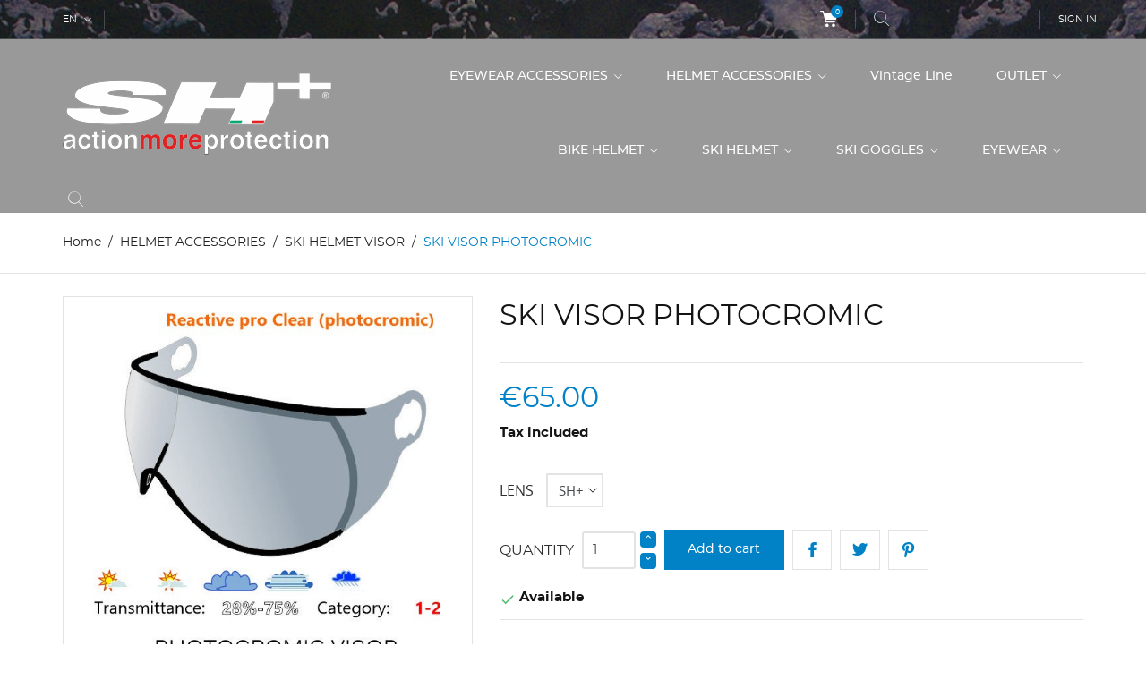

--- FILE ---
content_type: text/html; charset=utf-8
request_url: https://shplus.shop/en/ski-helmet-visor/496-ski-visor-photocromic.html
body_size: 18108
content:
<!doctype html>
<html lang="en">

  <head>
    
      
  <meta charset="utf-8">


  <meta http-equiv="x-ua-compatible" content="ie=edge">



  <link rel="canonical" href="https://shplus.shop/en/ski-helmet-visor/496-ski-visor-photocromic.html">

  <title>SKI VISOR PHOTOCROMIC</title>
  <meta name="description" content="">
  <meta name="keywords" content="">
        <link rel="canonical" href="https://shplus.shop/en/ski-helmet-visor/496-ski-visor-photocromic.html">
    
                  <link rel="alternate" href="https://shplus.shop/en/ski-helmet-visor/496-ski-visor-photocromic.html" hreflang="en-us">
                  <link rel="alternate" href="https://shplus.shop/it/visiere-caschi-sci/496-visiera-per-casco-sci-fotocromatica.html" hreflang="it">
        



  <meta name="viewport" content="width=device-width, initial-scale=1.0, maximum-scale=1.0, user-scalable=0">



  <link rel="icon" type="image/vnd.microsoft.icon" href="https://shplus.shop/img/favicon.ico?1579882630">
  <link rel="shortcut icon" type="image/x-icon" href="https://shplus.shop/img/favicon.ico?1579882630">



    <link rel="stylesheet" href="https://shplus.shop/themes/extremestyle/assets/cache/theme-1c319618.css" type="text/css" media="all">




  

  <script type="text/javascript">
        var prestashop = {"cart":{"products":[],"totals":{"total":{"type":"total","label":"Total","amount":0,"value":"\u20ac0.00"},"total_including_tax":{"type":"total","label":"Total (tax incl.)","amount":0,"value":"\u20ac0.00"},"total_excluding_tax":{"type":"total","label":"Total (tax excl.)","amount":0,"value":"\u20ac0.00"}},"subtotals":{"products":{"type":"products","label":"Subtotal","amount":0,"value":"\u20ac0.00"},"discounts":null,"shipping":{"type":"shipping","label":"Shipping","amount":0,"value":""},"tax":null},"products_count":0,"summary_string":"0 items","vouchers":{"allowed":1,"added":[]},"discounts":[],"minimalPurchase":0,"minimalPurchaseRequired":""},"currency":{"id":1,"name":"Euro","iso_code":"EUR","iso_code_num":"978","sign":"\u20ac"},"customer":{"lastname":null,"firstname":null,"email":null,"birthday":null,"newsletter":null,"newsletter_date_add":null,"optin":null,"website":null,"company":null,"siret":null,"ape":null,"is_logged":false,"gender":{"type":null,"name":null},"addresses":[]},"language":{"name":"English (English)","iso_code":"en","locale":"en-US","language_code":"en-us","is_rtl":"0","date_format_lite":"m\/d\/Y","date_format_full":"m\/d\/Y H:i:s","id":1},"page":{"title":"","canonical":"https:\/\/shplus.shop\/en\/ski-helmet-visor\/496-ski-visor-photocromic.html","meta":{"title":"SKI VISOR PHOTOCROMIC","description":"","keywords":"","robots":"index"},"page_name":"product","body_classes":{"lang-en":true,"lang-rtl":false,"country-IT":true,"currency-EUR":true,"layout-full-width":true,"page-product":true,"tax-display-enabled":true,"product-id-496":true,"product-SKI VISOR PHOTOCROMIC":true,"product-id-category-113":true,"product-id-manufacturer-0":true,"product-id-supplier-0":true,"product-available-for-order":true},"admin_notifications":[]},"shop":{"name":"SH+ by MA.RO Group srl","logo":"https:\/\/shplus.shop\/img\/my-shop-logo-1554103381.jpg","stores_icon":"https:\/\/shplus.shop\/img\/logo_stores.png","favicon":"https:\/\/shplus.shop\/img\/favicon.ico"},"urls":{"base_url":"https:\/\/shplus.shop\/","current_url":"https:\/\/shplus.shop\/en\/ski-helmet-visor\/496-ski-visor-photocromic.html","shop_domain_url":"https:\/\/shplus.shop","img_ps_url":"https:\/\/shplus.shop\/img\/","img_cat_url":"https:\/\/shplus.shop\/img\/c\/","img_lang_url":"https:\/\/shplus.shop\/img\/l\/","img_prod_url":"https:\/\/shplus.shop\/img\/p\/","img_manu_url":"https:\/\/shplus.shop\/img\/m\/","img_sup_url":"https:\/\/shplus.shop\/img\/su\/","img_ship_url":"https:\/\/shplus.shop\/img\/s\/","img_store_url":"https:\/\/shplus.shop\/img\/st\/","img_col_url":"https:\/\/shplus.shop\/img\/co\/","img_url":"https:\/\/shplus.shop\/themes\/extremestyle\/assets\/img\/","css_url":"https:\/\/shplus.shop\/themes\/extremestyle\/assets\/css\/","js_url":"https:\/\/shplus.shop\/themes\/extremestyle\/assets\/js\/","pic_url":"https:\/\/shplus.shop\/upload\/","pages":{"address":"https:\/\/shplus.shop\/en\/address","addresses":"https:\/\/shplus.shop\/en\/addresses","authentication":"https:\/\/shplus.shop\/en\/login","cart":"https:\/\/shplus.shop\/en\/cart","category":"https:\/\/shplus.shop\/en\/index.php?controller=category","cms":"https:\/\/shplus.shop\/en\/index.php?controller=cms","contact":"https:\/\/shplus.shop\/en\/contact-us","discount":"https:\/\/shplus.shop\/en\/discount","guest_tracking":"https:\/\/shplus.shop\/en\/guest-tracking","history":"https:\/\/shplus.shop\/en\/order-history","identity":"https:\/\/shplus.shop\/en\/identity","index":"https:\/\/shplus.shop\/en\/","my_account":"https:\/\/shplus.shop\/en\/my-account","order_confirmation":"https:\/\/shplus.shop\/en\/order-confirmation","order_detail":"https:\/\/shplus.shop\/en\/index.php?controller=order-detail","order_follow":"https:\/\/shplus.shop\/en\/order-follow","order":"https:\/\/shplus.shop\/en\/order","order_return":"https:\/\/shplus.shop\/en\/index.php?controller=order-return","order_slip":"https:\/\/shplus.shop\/en\/credit-slip","pagenotfound":"https:\/\/shplus.shop\/en\/page-not-found","password":"https:\/\/shplus.shop\/en\/password-recovery","pdf_invoice":"https:\/\/shplus.shop\/en\/index.php?controller=pdf-invoice","pdf_order_return":"https:\/\/shplus.shop\/en\/index.php?controller=pdf-order-return","pdf_order_slip":"https:\/\/shplus.shop\/en\/index.php?controller=pdf-order-slip","prices_drop":"https:\/\/shplus.shop\/en\/prices-drop","product":"https:\/\/shplus.shop\/en\/index.php?controller=product","search":"https:\/\/shplus.shop\/en\/search","sitemap":"https:\/\/shplus.shop\/en\/sitemap","stores":"https:\/\/shplus.shop\/en\/stores","supplier":"https:\/\/shplus.shop\/en\/supplier","register":"https:\/\/shplus.shop\/en\/login?create_account=1","order_login":"https:\/\/shplus.shop\/en\/order?login=1"},"alternative_langs":{"en-us":"https:\/\/shplus.shop\/en\/ski-helmet-visor\/496-ski-visor-photocromic.html","it":"https:\/\/shplus.shop\/it\/visiere-caschi-sci\/496-visiera-per-casco-sci-fotocromatica.html"},"theme_assets":"\/themes\/extremestyle\/assets\/","actions":{"logout":"https:\/\/shplus.shop\/en\/?mylogout="},"no_picture_image":{"bySize":{"cart_default":{"url":"https:\/\/shplus.shop\/img\/p\/en-default-cart_default.jpg","width":125,"height":125},"small_default":{"url":"https:\/\/shplus.shop\/img\/p\/en-default-small_default.jpg","width":150,"height":150},"home_default":{"url":"https:\/\/shplus.shop\/img\/p\/en-default-home_default.jpg","width":285,"height":275},"medium_default":{"url":"https:\/\/shplus.shop\/img\/p\/en-default-medium_default.jpg","width":380,"height":272},"large_default":{"url":"https:\/\/shplus.shop\/img\/p\/en-default-large_default.jpg","width":600,"height":600}},"small":{"url":"https:\/\/shplus.shop\/img\/p\/en-default-cart_default.jpg","width":125,"height":125},"medium":{"url":"https:\/\/shplus.shop\/img\/p\/en-default-home_default.jpg","width":285,"height":275},"large":{"url":"https:\/\/shplus.shop\/img\/p\/en-default-large_default.jpg","width":600,"height":600},"legend":""}},"configuration":{"display_taxes_label":true,"display_prices_tax_incl":true,"is_catalog":false,"show_prices":true,"opt_in":{"partner":false},"quantity_discount":{"type":"discount","label":"Unit discount"},"voucher_enabled":1,"return_enabled":0},"field_required":[],"breadcrumb":{"links":[{"title":"Home","url":"https:\/\/shplus.shop\/en\/"},{"title":"HELMET ACCESSORIES","url":"https:\/\/shplus.shop\/en\/73-helmet-accessories"},{"title":"SKI HELMET VISOR","url":"https:\/\/shplus.shop\/en\/113-ski-helmet-visor"},{"title":"SKI VISOR PHOTOCROMIC","url":"https:\/\/shplus.shop\/en\/ski-helmet-visor\/496-ski-visor-photocromic.html"}],"count":4},"link":{"protocol_link":"https:\/\/","protocol_content":"https:\/\/"},"time":1769281647,"static_token":"b1391b9ba2875b7c4184691397e95477","token":"87d0a7598dc6f8e0d6b87a590d3e78ad","debug":false};
        var psemailsubscription_subscription = "https:\/\/shplus.shop\/en\/module\/ps_emailsubscription\/subscription";
        var page_name = "product";
  </script>



  




    
  <meta property="og:type" content="product">
  <meta property="og:url" content="https://shplus.shop/en/ski-helmet-visor/496-ski-visor-photocromic.html">
  <meta property="og:title" content="SKI VISOR PHOTOCROMIC">
  <meta property="og:site_name" content="SH+ by MA.RO Group srl">
  <meta property="og:description" content="">
  <meta property="og:image" content="https://shplus.shop/1290-large_default/ski-visor-photocromic.jpg">
  <meta property="product:pretax_price:amount" content="53.278689">
  <meta property="product:pretax_price:currency" content="EUR">
  <meta property="product:price:amount" content="65">
  <meta property="product:price:currency" content="EUR">
  
  </head>

  <body id="product" class="lang-en country-it currency-eur layout-full-width page-product tax-display-enabled product-id-496 product-ski-visor-photocromic product-id-category-113 product-id-manufacturer-0 product-id-supplier-0 product-available-for-order is-not-index">

    
      
    

    <main id="page" urls_pages_cart="https://shplus.shop/en/cart" static_token="b1391b9ba2875b7c4184691397e95477">
      
              
      <header id="header">
        
          
  <div class="header-banner">
    
  </div>



  <nav class="header-nav">
    <div class="container">
        <div class="row inner-wrapper">
          <div id="_desktop_language_selector">
  <div class="language-selector-wrapper">
        <div class="language-selector dropdown js-dropdown">
      <span class="expand-more hidden-md-down" data-toggle="dropdown">
                         en
      </span>
      <a data-target="#" data-toggle="dropdown" aria-haspopup="true" aria-expanded="false" class="hidden-md-down">
        <i class="font-down-open-big"></i>
      </a>
      <ul class="dropdown-menu hidden-md-down">
                  <li  class="current" >
            <a href="https://shplus.shop/en/ski-helmet-visor/496-ski-visor-photocromic.html" class="dropdown-item">
                            en
              </a>
          </li>
                  <li >
            <a href="https://shplus.shop/it/visiere-caschi-sci/496-visiera-per-casco-sci-fotocromatica.html" class="dropdown-item">
                            it
              </a>
          </li>
              </ul>
      <select class="link hidden-lg-up">
                  <option value="https://shplus.shop/en/ski-helmet-visor/496-ski-visor-photocromic.html"
             selected="selected">
                            en
            </option>
                  <option value="https://shplus.shop/it/visiere-caschi-sci/496-visiera-per-casco-sci-fotocromatica.html"
            >
                            it
            </option>
              </select>
    </div>
  </div>
</div>
<div id="_desktop_cart">
  <div class="blockcart cart-preview inactive" data-refresh-url="//shplus.shop/en/module/ps_shoppingcart/ajax">
    <div class="cart-header">
              <span class="inner-wrapper">
              <i class="font-cart"></i>
                <span class="cart-products-count">0</span>
              </span>
          </div>
    <div class="body cart-hover-content">
        <div class="container">
             <ul>
                          </ul>
             <div class="cart-footer">
                 <div class="cart-subtotals">
                                          <div class="products">
                         <span class="value">€0.00</span>
                         <span class="label">Subtotal</span>
                     </div>
                                          <div class="">
                         <span class="value"></span>
                         <span class="label"></span>
                     </div>
                                          <div class="shipping">
                         <span class="value"></span>
                         <span class="label">Shipping</span>
                     </div>
                                          <div class="">
                         <span class="value"></span>
                         <span class="label"></span>
                     </div>
                                         <div class="cart-total">
                         <span class="value">€0.00</span>
                         <span class="label">Total</span>
                    </div>
                 </div>
                 <div class="cart-wishlist-action">
                                          <a class="btn cart-wishlist-checkout" href="//shplus.shop/en/cart?action=show">Checkout</a>
                 </div>
             </div>
         </div>
     </div>
  </div>
</div>

<!-- Block search module TOP -->
<div id="_desktop_search_bar">
	<div id="search_widget" data-search-controller-url="//shplus.shop/en/search">
		<div class="search-bar hidden-lg-up">
			<form class="search-bar__wrap" method="get" action="//shplus.shop/en/search">
				<input type="hidden" name="controller" value="search">
				<input class="search-bar__text" type="text" name="s" value="" placeholder="Search our catalog..." aria-label="Search">
				<button class="search-bar__btn font-search" type="submit">
				</button>
			</form>
		</div>
		<div class="search-block hidden-md-down">
			<span class="js-search-btn-toggle search-btn-toggle font-search" title="Search..."></span>
			<form class="search-form" method="get" action="//shplus.shop/en/search">
				<span class="search-close js-search-close"></span>
				<div class="search-field container -responsive">
					<input type="hidden" name="controller" value="search">
					<input class="input-text" type="text" name="s" value="" placeholder="Search..." aria-label="Search">
					<button class="search-btn font-search" type="submit">
					</button>
				</div>
			</form>
		</div>
	</div>
</div>
<!-- /Block search module TOP -->
<div id="_desktop_user_info">
    <div class="header_user_info">
      <div class="header_user_info__list">
                  <a
            href="https://shplus.shop/en/my-account"
            title="Log in to your customer account"
            rel="nofollow"
          >
            <span>Sign in</span>
          </a>
                        </div>
  </div>
</div>

          
          <div class="hidden-lg-up mobile">
            <div id="menu-icon">
                <i class="material-icons d-inline">&#xE5D2;</i>
            </div>
            <div class="top-logo" id="_mobile_logo"></div>
            <div id="_mobile_currency_selector"></div>
            <div id="_mobile_language_selector"></div>
            <div id="_mobile_cart"></div>
          </div>
        </div>
    </div>
  </nav>



  <div class="header-top">
    <div class="container">
       <div class="row inner-wrapper hidden-md-down">
          <div id="_desktop_logo" class="col-md-4">
                                <a href="https://shplus.shop/">
                    <img class="logo img-responsive" src="https://shplus.shop/img/my-shop-logo-1554103381.jpg" alt="SH+ by MA.RO Group srl">
                  </a>
                        </div>
        

<div class="main-menu col-md-8 js-top-menu position-static hidden-md-down" id="_desktop_top_menu">
    
          <ul class="top-menu" id="top-menu" data-depth="0">
                    <li class="category" id="category-69">
                          <a
                class="dropdown-item with-ul"
                href="https://shplus.shop/en/69-eyewear-accessories" data-depth="0"
                              >
                EYEWEAR ACCESSORIES
                                                                        <label for="label_sub_menu_97850" class="navbar-toggler hidden-lg-up">
                      <i class="font-down-open-big add"></i>
                      <i class="font-up-open-big remove"></i>
                    </label>
                              </a>
                            <input id="label_sub_menu_97850" class="no-style input-toggler" type="checkbox">
              <div  class="popover sub-menu js-sub-menu submenu" id="top_sub_menu_97850">
                            	<div class="inner-wrapper">
                              
          <ul class="top-menu"  data-depth="1">
                    <li class="category" id="category-70">
                          <a
                class="dropdown-item dropdown-submenu with-ul"
                href="https://shplus.shop/en/70-eyewear-spare-lenses" data-depth="1"
                              >
                EYEWEAR SPARE LENSES
                                                                        <label for="label_sub_menu_76267" class="navbar-toggler hidden-lg-up">
                      <i class="font-down-open-big add"></i>
                      <i class="font-up-open-big remove"></i>
                    </label>
                              </a>
                            <input id="label_sub_menu_76267" class="no-style input-toggler" type="checkbox">
              <div  class="submenu" id="top_sub_menu_76267">
                              
          <ul class="top-menu"  data-depth="2">
                    <li class="category" id="category-91">
                          <a
                class="dropdown-item "
                href="https://shplus.shop/en/91-rg-5200" data-depth="2"
                              >
                RG 5200
                              </a>
                          </li>
                    <li class="category" id="category-93">
                          <a
                class="dropdown-item "
                href="https://shplus.shop/en/93-rg-5200-wx" data-depth="2"
                              >
                RG 5200 WX
                              </a>
                          </li>
                    <li class="category" id="category-78">
                          <a
                class="dropdown-item "
                href="https://shplus.shop/en/78-rg-5100" data-depth="2"
                              >
                RG 5100
                              </a>
                          </li>
                    <li class="category" id="category-76">
                          <a
                class="dropdown-item "
                href="https://shplus.shop/en/76-rg-5000" data-depth="2"
                              >
                RG 5000
                              </a>
                          </li>
                    <li class="category" id="category-77">
                          <a
                class="dropdown-item "
                href="https://shplus.shop/en/77-rg-5000-wx" data-depth="2"
                              >
                RG 5000 WX
                              </a>
                          </li>
                    <li class="category" id="category-189">
                          <a
                class="dropdown-item "
                href="https://shplus.shop/en/189-rg-5400" data-depth="2"
                              >
                RG 5400
                              </a>
                          </li>
                    <li class="category" id="category-79">
                          <a
                class="dropdown-item "
                href="https://shplus.shop/en/79-rg-4800" data-depth="2"
                              >
                RG 4800
                              </a>
                          </li>
                    <li class="category" id="category-81">
                          <a
                class="dropdown-item "
                href="https://shplus.shop/en/81-rg-4750-4720" data-depth="2"
                              >
                RG 4750-4720
                              </a>
                          </li>
                    <li class="category" id="category-188">
                          <a
                class="dropdown-item "
                href="https://shplus.shop/en/188-rg-5900" data-depth="2"
                              >
                RG 5900
                              </a>
                          </li>
                    <li class="category" id="category-173">
                          <a
                class="dropdown-item "
                href="https://shplus.shop/en/173-rg-4032" data-depth="2"
                              >
                RG 4032
                              </a>
                          </li>
                    <li class="category" id="category-182">
                          <a
                class="dropdown-item "
                href="https://shplus.shop/en/182-rg-4701" data-depth="2"
                              >
                RG 4701
                              </a>
                          </li>
                    <li class="category" id="category-190">
                          <a
                class="dropdown-item "
                href="https://shplus.shop/en/190-rg-5500" data-depth="2"
                              >
                RG 5500
                              </a>
                          </li>
              </ul>
    
                                              </div>
                          </li>
                    <li class="category" id="category-71">
                          <a
                class="dropdown-item dropdown-submenu "
                href="https://shplus.shop/en/71-rubber-tips" data-depth="1"
                              >
                RUBBER TIPS
                              </a>
                          </li>
                    <li class="category" id="category-72">
                          <a
                class="dropdown-item dropdown-submenu "
                href="https://shplus.shop/en/72-optical-clip-in" data-depth="1"
                              >
                OPTICAL CLIP IN
                              </a>
                          </li>
                    <li class="category" id="category-181">
                          <a
                class="dropdown-item dropdown-submenu "
                href="https://shplus.shop/en/181-nose-pads" data-depth="1"
                              >
                NOSE PADS
                              </a>
                          </li>
              </ul>
    
                                                </div>
                              </div>
                          </li>
                    <li class="category" id="category-73">
                          <a
                class="dropdown-item with-ul"
                href="https://shplus.shop/en/73-helmet-accessories" data-depth="0"
                              >
                HELMET ACCESSORIES
                                                                        <label for="label_sub_menu_63587" class="navbar-toggler hidden-lg-up">
                      <i class="font-down-open-big add"></i>
                      <i class="font-up-open-big remove"></i>
                    </label>
                              </a>
                            <input id="label_sub_menu_63587" class="no-style input-toggler" type="checkbox">
              <div  class="popover sub-menu js-sub-menu submenu" id="top_sub_menu_63587">
                            	<div class="inner-wrapper">
                              
          <ul class="top-menu"  data-depth="1">
                    <li class="category" id="category-74">
                          <a
                class="dropdown-item dropdown-submenu with-ul"
                href="https://shplus.shop/en/74-paddings" data-depth="1"
                              >
                PADDINGS
                                                                        <label for="label_sub_menu_56963" class="navbar-toggler hidden-lg-up">
                      <i class="font-down-open-big add"></i>
                      <i class="font-up-open-big remove"></i>
                    </label>
                              </a>
                            <input id="label_sub_menu_56963" class="no-style input-toggler" type="checkbox">
              <div  class="submenu" id="top_sub_menu_56963">
                              
          <ul class="top-menu"  data-depth="2">
                    <li class="category" id="category-103">
                          <a
                class="dropdown-item "
                href="https://shplus.shop/en/103-shalimar" data-depth="2"
                              >
                SHALIMAR
                              </a>
                          </li>
                    <li class="category" id="category-102">
                          <a
                class="dropdown-item "
                href="https://shplus.shop/en/102-shabli" data-depth="2"
                              >
                SHABLI
                              </a>
                          </li>
                    <li class="category" id="category-104">
                          <a
                class="dropdown-item "
                href="https://shplus.shop/en/104-shot" data-depth="2"
                              >
                SHOT
                              </a>
                          </li>
                    <li class="category" id="category-152">
                          <a
                class="dropdown-item "
                href="https://shplus.shop/en/152-shirocco" data-depth="2"
                              >
                SHIROCCO
                              </a>
                          </li>
                    <li class="category" id="category-105">
                          <a
                class="dropdown-item "
                href="https://shplus.shop/en/105-triaghon-triaghon-hf" data-depth="2"
                              >
                TRIAGHON - TRIAGHON HF
                              </a>
                          </li>
              </ul>
    
                                              </div>
                          </li>
                    <li class="category" id="category-113">
                          <a
                class="dropdown-item dropdown-submenu "
                href="https://shplus.shop/en/113-ski-helmet-visor" data-depth="1"
                              >
                SKI HELMET VISOR
                              </a>
                          </li>
                    <li class="category" id="category-75">
                          <a
                class="dropdown-item dropdown-submenu "
                href="https://shplus.shop/en/75-cover" data-depth="1"
                              >
                COVER
                              </a>
                          </li>
                    <li class="category" id="category-106">
                          <a
                class="dropdown-item dropdown-submenu with-ul"
                href="https://shplus.shop/en/106-bike-visor" data-depth="1"
                              >
                BIKE VISOR
                                                                        <label for="label_sub_menu_8198" class="navbar-toggler hidden-lg-up">
                      <i class="font-down-open-big add"></i>
                      <i class="font-up-open-big remove"></i>
                    </label>
                              </a>
                            <input id="label_sub_menu_8198" class="no-style input-toggler" type="checkbox">
              <div  class="submenu" id="top_sub_menu_8198">
                              
          <ul class="top-menu"  data-depth="2">
                    <li class="category" id="category-107">
                          <a
                class="dropdown-item "
                href="https://shplus.shop/en/107-triaghon" data-depth="2"
                              >
                TRIAGHON
                              </a>
                          </li>
                    <li class="category" id="category-108">
                          <a
                class="dropdown-item "
                href="https://shplus.shop/en/108-triaghon-hf" data-depth="2"
                              >
                TRIAGHON HF
                              </a>
                          </li>
                    <li class="category" id="category-109">
                          <a
                class="dropdown-item "
                href="https://shplus.shop/en/109-tri-eolus-eolus" data-depth="2"
                              >
                TRI EOLUS / EOLUS
                              </a>
                          </li>
                    <li class="category" id="category-110">
                          <a
                class="dropdown-item "
                href="https://shplus.shop/en/110-trieolus-hf" data-depth="2"
                              >
                TRIEOLUS HF
                              </a>
                          </li>
              </ul>
    
                                              </div>
                          </li>
                    <li class="category" id="category-159">
                          <a
                class="dropdown-item dropdown-submenu "
                href="https://shplus.shop/en/159-retention-systems" data-depth="1"
                              >
                RETENTION SYSTEMS
                              </a>
                          </li>
                    <li class="category" id="category-184">
                          <a
                class="dropdown-item dropdown-submenu "
                href="https://shplus.shop/en/184-mts-visors" data-depth="1"
                              >
                MTS VISORS
                              </a>
                          </li>
              </ul>
    
                                                </div>
                              </div>
                          </li>
                    <li class="category" id="category-94">
                          <a
                class="dropdown-item "
                href="https://shplus.shop/en/94-vintage-line" data-depth="0"
                              >
                Vintage Line
                              </a>
                          </li>
                    <li class="category" id="category-64">
                          <a
                class="dropdown-item with-ul"
                href="https://shplus.shop/en/64-outlet" data-depth="0"
                              >
                OUTLET
                                                                        <label for="label_sub_menu_92592" class="navbar-toggler hidden-lg-up">
                      <i class="font-down-open-big add"></i>
                      <i class="font-up-open-big remove"></i>
                    </label>
                              </a>
                            <input id="label_sub_menu_92592" class="no-style input-toggler" type="checkbox">
              <div  class="popover sub-menu js-sub-menu submenu" id="top_sub_menu_92592">
                            	<div class="inner-wrapper">
                              
          <ul class="top-menu"  data-depth="1">
                    <li class="category" id="category-65">
                          <a
                class="dropdown-item dropdown-submenu with-ul"
                href="https://shplus.shop/en/65-bike-helmets" data-depth="1"
                              >
                BIKE HELMETS
                                                                        <label for="label_sub_menu_94506" class="navbar-toggler hidden-lg-up">
                      <i class="font-down-open-big add"></i>
                      <i class="font-up-open-big remove"></i>
                    </label>
                              </a>
                            <input id="label_sub_menu_94506" class="no-style input-toggler" type="checkbox">
              <div  class="submenu" id="top_sub_menu_94506">
                              
          <ul class="top-menu"  data-depth="2">
                    <li class="category" id="category-123">
                          <a
                class="dropdown-item "
                href="https://shplus.shop/en/123-shalimar" data-depth="2"
                              >
                SHALIMAR
                              </a>
                          </li>
                    <li class="category" id="category-119">
                          <a
                class="dropdown-item "
                href="https://shplus.shop/en/119-shabli" data-depth="2"
                              >
                SHABLI
                              </a>
                          </li>
                    <li class="category" id="category-121">
                          <a
                class="dropdown-item "
                href="https://shplus.shop/en/121-shot-r1" data-depth="2"
                              >
                SHOT R1
                              </a>
                          </li>
                    <li class="category" id="category-66">
                          <a
                class="dropdown-item "
                href="https://shplus.shop/en/66-shot" data-depth="2"
                              >
                SHOT
                              </a>
                          </li>
                    <li class="category" id="category-120">
                          <a
                class="dropdown-item "
                href="https://shplus.shop/en/120-shake" data-depth="2"
                              >
                SHAKE
                              </a>
                          </li>
                    <li class="category" id="category-122">
                          <a
                class="dropdown-item "
                href="https://shplus.shop/en/122-shot-xc" data-depth="2"
                              >
                SHOT XC
                              </a>
                          </li>
                    <li class="category" id="category-183">
                          <a
                class="dropdown-item "
                href="https://shplus.shop/en/183-triaghon-hf" data-depth="2"
                              >
                TRIAGHON HF
                              </a>
                          </li>
              </ul>
    
                                              </div>
                          </li>
                    <li class="category" id="category-85">
                          <a
                class="dropdown-item dropdown-submenu with-ul"
                href="https://shplus.shop/en/85-sport-glasses" data-depth="1"
                              >
                SPORT GLASSES
                                                                        <label for="label_sub_menu_67631" class="navbar-toggler hidden-lg-up">
                      <i class="font-down-open-big add"></i>
                      <i class="font-up-open-big remove"></i>
                    </label>
                              </a>
                            <input id="label_sub_menu_67631" class="no-style input-toggler" type="checkbox">
              <div  class="submenu" id="top_sub_menu_67631">
                              
          <ul class="top-menu"  data-depth="2">
                    <li class="category" id="category-86">
                          <a
                class="dropdown-item "
                href="https://shplus.shop/en/86-rg-4600rg-4620" data-depth="2"
                              >
                RG 4600/RG 4620
                              </a>
                          </li>
              </ul>
    
                                              </div>
                          </li>
                    <li class="category" id="category-111">
                          <a
                class="dropdown-item dropdown-submenu with-ul"
                href="https://shplus.shop/en/111-ski-helmet" data-depth="1"
                              >
                SKI HELMET
                                                                        <label for="label_sub_menu_62233" class="navbar-toggler hidden-lg-up">
                      <i class="font-down-open-big add"></i>
                      <i class="font-up-open-big remove"></i>
                    </label>
                              </a>
                            <input id="label_sub_menu_62233" class="no-style input-toggler" type="checkbox">
              <div  class="submenu" id="top_sub_menu_62233">
                              
          <ul class="top-menu"  data-depth="2">
                    <li class="category" id="category-112">
                          <a
                class="dropdown-item "
                href="https://shplus.shop/en/112-ski-helmet" data-depth="2"
                              >
                SKI HELMET
                              </a>
                          </li>
              </ul>
    
                                              </div>
                          </li>
                    <li class="category" id="category-150">
                          <a
                class="dropdown-item dropdown-submenu with-ul"
                href="https://shplus.shop/en/150-ski-goggles" data-depth="1"
                              >
                SKI GOGGLES
                                                                        <label for="label_sub_menu_19746" class="navbar-toggler hidden-lg-up">
                      <i class="font-down-open-big add"></i>
                      <i class="font-up-open-big remove"></i>
                    </label>
                              </a>
                            <input id="label_sub_menu_19746" class="no-style input-toggler" type="checkbox">
              <div  class="submenu" id="top_sub_menu_19746">
                              
          <ul class="top-menu"  data-depth="2">
                    <li class="category" id="category-151">
                          <a
                class="dropdown-item "
                href="https://shplus.shop/en/151-trinity" data-depth="2"
                              >
                TRINITY
                              </a>
                          </li>
              </ul>
    
                                              </div>
                          </li>
              </ul>
    
                                                </div>
                              </div>
                          </li>
                    <li class="category" id="category-9">
                          <a
                class="dropdown-item with-ul"
                href="https://shplus.shop/en/9-bike-helmet" data-depth="0"
                              >
                BIKE HELMET
                                                                        <label for="label_sub_menu_91246" class="navbar-toggler hidden-lg-up">
                      <i class="font-down-open-big add"></i>
                      <i class="font-up-open-big remove"></i>
                    </label>
                              </a>
                            <input id="label_sub_menu_91246" class="no-style input-toggler" type="checkbox">
              <div  class="popover sub-menu js-sub-menu submenu" id="top_sub_menu_91246">
                            	<div class="inner-wrapper">
                              
          <ul class="top-menu"  data-depth="1">
                    <li class="category" id="category-19">
                          <a
                class="dropdown-item dropdown-submenu with-ul"
                href="https://shplus.shop/en/19-triathlontrack" data-depth="1"
                              >
                TRIATHLON/TRACK
                                                                        <label for="label_sub_menu_70165" class="navbar-toggler hidden-lg-up">
                      <i class="font-down-open-big add"></i>
                      <i class="font-up-open-big remove"></i>
                    </label>
                              </a>
                            <input id="label_sub_menu_70165" class="no-style input-toggler" type="checkbox">
              <div  class="submenu" id="top_sub_menu_70165">
                              
          <ul class="top-menu"  data-depth="2">
                    <li class="category" id="category-22">
                          <a
                class="dropdown-item "
                href="https://shplus.shop/en/22-triaghon" data-depth="2"
                              >
                TRIAGHON
                              </a>
                          </li>
                    <li class="category" id="category-90">
                          <a
                class="dropdown-item "
                href="https://shplus.shop/en/90-triaghon-hf" data-depth="2"
                              >
                TRIAGHON HF
                              </a>
                          </li>
                    <li class="category" id="category-62">
                          <a
                class="dropdown-item "
                href="https://shplus.shop/en/62-eolus" data-depth="2"
                              >
                EOLUS
                              </a>
                          </li>
              </ul>
    
                                              </div>
                          </li>
                    <li class="category" id="category-13">
                          <a
                class="dropdown-item dropdown-submenu with-ul"
                href="https://shplus.shop/en/13-road" data-depth="1"
                              >
                ROAD
                                                                        <label for="label_sub_menu_24944" class="navbar-toggler hidden-lg-up">
                      <i class="font-down-open-big add"></i>
                      <i class="font-up-open-big remove"></i>
                    </label>
                              </a>
                            <input id="label_sub_menu_24944" class="no-style input-toggler" type="checkbox">
              <div  class="submenu" id="top_sub_menu_24944">
                              
          <ul class="top-menu"  data-depth="2">
                    <li class="category" id="category-43">
                          <a
                class="dropdown-item "
                href="https://shplus.shop/en/43-shalimar-pro" data-depth="2"
                              >
                SHALIMAR PRO
                              </a>
                          </li>
                    <li class="category" id="category-15">
                          <a
                class="dropdown-item "
                href="https://shplus.shop/en/15-shalimar" data-depth="2"
                              >
                SHALIMAR
                              </a>
                          </li>
                    <li class="category" id="category-143">
                          <a
                class="dropdown-item "
                href="https://shplus.shop/en/143-shirocco" data-depth="2"
                              >
                SHIROCCO
                              </a>
                          </li>
                    <li class="category" id="category-67">
                          <a
                class="dropdown-item "
                href="https://shplus.shop/en/67-shabli-s-line-matt" data-depth="2"
                              >
                SHABLI S-LINE MATT
                              </a>
                          </li>
                    <li class="category" id="category-117">
                          <a
                class="dropdown-item "
                href="https://shplus.shop/en/117-shabli-x-plod" data-depth="2"
                              >
                SHABLI X-PLOD
                              </a>
                          </li>
                    <li class="category" id="category-116">
                          <a
                class="dropdown-item "
                href="https://shplus.shop/en/116-shot-nx" data-depth="2"
                              >
                SHOT NX
                              </a>
                          </li>
                    <li class="category" id="category-160">
                          <a
                class="dropdown-item "
                href="https://shplus.shop/en/160-shirocco-s-tech" data-depth="2"
                              >
                SHIROCCO S-TECH
                              </a>
                          </li>
                    <li class="category" id="category-171">
                          <a
                class="dropdown-item "
                href="https://shplus.shop/en/171-shabli-baleno" data-depth="2"
                              >
                SHABLI BALENO
                              </a>
                          </li>
              </ul>
    
                                              </div>
                          </li>
                    <li class="category" id="category-23">
                          <a
                class="dropdown-item dropdown-submenu with-ul"
                href="https://shplus.shop/en/23-urban" data-depth="1"
                              >
                URBAN
                                                                        <label for="label_sub_menu_841" class="navbar-toggler hidden-lg-up">
                      <i class="font-down-open-big add"></i>
                      <i class="font-up-open-big remove"></i>
                    </label>
                              </a>
                            <input id="label_sub_menu_841" class="no-style input-toggler" type="checkbox">
              <div  class="submenu" id="top_sub_menu_841">
                              
          <ul class="top-menu"  data-depth="2">
                    <li class="category" id="category-24">
                          <a
                class="dropdown-item "
                href="https://shplus.shop/en/24-shake-city" data-depth="2"
                              >
                SHAKE CITY
                              </a>
                          </li>
                    <li class="category" id="category-25">
                          <a
                class="dropdown-item "
                href="https://shplus.shop/en/25-shake-cap" data-depth="2"
                              >
                SHAKE CAP
                              </a>
                          </li>
                    <li class="category" id="category-170">
                          <a
                class="dropdown-item "
                href="https://shplus.shop/en/170-shake-jump" data-depth="2"
                              >
                SHAKE JUMP
                              </a>
                          </li>
                    <li class="category" id="category-185">
                          <a
                class="dropdown-item "
                href="https://shplus.shop/en/185-shameless" data-depth="2"
                              >
                SHAMELESS
                              </a>
                          </li>
                    <li class="category" id="category-193">
                          <a
                class="dropdown-item "
                href="https://shplus.shop/en/193-shake-visor" data-depth="2"
                              >
                SHAKE VISOR
                              </a>
                          </li>
              </ul>
    
                                              </div>
                          </li>
                    <li class="category" id="category-45">
                          <a
                class="dropdown-item dropdown-submenu with-ul"
                href="https://shplus.shop/en/45-sport" data-depth="1"
                              >
                SPORT
                                                                        <label for="label_sub_menu_55748" class="navbar-toggler hidden-lg-up">
                      <i class="font-down-open-big add"></i>
                      <i class="font-up-open-big remove"></i>
                    </label>
                              </a>
                            <input id="label_sub_menu_55748" class="no-style input-toggler" type="checkbox">
              <div  class="submenu" id="top_sub_menu_55748">
                              
          <ul class="top-menu"  data-depth="2">
                    <li class="category" id="category-63">
                          <a
                class="dropdown-item "
                href="https://shplus.shop/en/63-shot" data-depth="2"
                              >
                SHOT
                              </a>
                          </li>
              </ul>
    
                                              </div>
                          </li>
                    <li class="category" id="category-191">
                          <a
                class="dropdown-item dropdown-submenu with-ul"
                href="https://shplus.shop/en/191-gravel" data-depth="1"
                              >
                GRAVEL
                                                                        <label for="label_sub_menu_86980" class="navbar-toggler hidden-lg-up">
                      <i class="font-down-open-big add"></i>
                      <i class="font-up-open-big remove"></i>
                    </label>
                              </a>
                            <input id="label_sub_menu_86980" class="no-style input-toggler" type="checkbox">
              <div  class="submenu" id="top_sub_menu_86980">
                              
          <ul class="top-menu"  data-depth="2">
                    <li class="category" id="category-192">
                          <a
                class="dropdown-item "
                href="https://shplus.shop/en/192-shirocco-ghiaia" data-depth="2"
                              >
                SHIROCCO &quot;GHIAIA&quot;
                              </a>
                          </li>
              </ul>
    
                                              </div>
                          </li>
              </ul>
    
                                                </div>
                              </div>
                          </li>
                    <li class="category" id="category-11">
                          <a
                class="dropdown-item with-ul"
                href="https://shplus.shop/en/11-ski-helmet" data-depth="0"
                              >
                SKI HELMET
                                                                        <label for="label_sub_menu_77789" class="navbar-toggler hidden-lg-up">
                      <i class="font-down-open-big add"></i>
                      <i class="font-up-open-big remove"></i>
                    </label>
                              </a>
                            <input id="label_sub_menu_77789" class="no-style input-toggler" type="checkbox">
              <div  class="popover sub-menu js-sub-menu submenu" id="top_sub_menu_77789">
                            	<div class="inner-wrapper">
                              
          <ul class="top-menu"  data-depth="1">
                    <li class="category" id="category-48">
                          <a
                class="dropdown-item dropdown-submenu with-ul"
                href="https://shplus.shop/en/48-racing" data-depth="1"
                              >
                RACING
                                                                        <label for="label_sub_menu_64635" class="navbar-toggler hidden-lg-up">
                      <i class="font-down-open-big add"></i>
                      <i class="font-up-open-big remove"></i>
                    </label>
                              </a>
                            <input id="label_sub_menu_64635" class="no-style input-toggler" type="checkbox">
              <div  class="submenu" id="top_sub_menu_64635">
                              
          <ul class="top-menu"  data-depth="2">
                    <li class="category" id="category-56">
                          <a
                class="dropdown-item "
                href="https://shplus.shop/en/56-babak" data-depth="2"
                              >
                BABAK
                              </a>
                          </li>
                    <li class="category" id="category-57">
                          <a
                class="dropdown-item "
                href="https://shplus.shop/en/57-shedd" data-depth="2"
                              >
                SHEDD
                              </a>
                          </li>
              </ul>
    
                                              </div>
                          </li>
                    <li class="category" id="category-50">
                          <a
                class="dropdown-item dropdown-submenu with-ul"
                href="https://shplus.shop/en/50-lifestyle" data-depth="1"
                              >
                LIFESTYLE
                                                                        <label for="label_sub_menu_35431" class="navbar-toggler hidden-lg-up">
                      <i class="font-down-open-big add"></i>
                      <i class="font-up-open-big remove"></i>
                    </label>
                              </a>
                            <input id="label_sub_menu_35431" class="no-style input-toggler" type="checkbox">
              <div  class="submenu" id="top_sub_menu_35431">
                              
          <ul class="top-menu"  data-depth="2">
                    <li class="category" id="category-60">
                          <a
                class="dropdown-item "
                href="https://shplus.shop/en/60-shiver" data-depth="2"
                              >
                SHIVER
                              </a>
                          </li>
                    <li class="category" id="category-84">
                          <a
                class="dropdown-item "
                href="https://shplus.shop/en/84-shiver-visor" data-depth="2"
                              >
                SHIVER VISOR
                              </a>
                          </li>
                    <li class="category" id="category-61">
                          <a
                class="dropdown-item "
                href="https://shplus.shop/en/61-morpheus" data-depth="2"
                              >
                MORPHEUS
                              </a>
                          </li>
                    <li class="category" id="category-169">
                          <a
                class="dropdown-item "
                href="https://shplus.shop/en/169-morpheus-team" data-depth="2"
                              >
                MORPHEUS TEAM
                              </a>
                          </li>
              </ul>
    
                                              </div>
                          </li>
                    <li class="category" id="category-51">
                          <a
                class="dropdown-item dropdown-submenu with-ul"
                href="https://shplus.shop/en/51-comfort" data-depth="1"
                              >
                COMFORT
                                                                        <label for="label_sub_menu_93650" class="navbar-toggler hidden-lg-up">
                      <i class="font-down-open-big add"></i>
                      <i class="font-up-open-big remove"></i>
                    </label>
                              </a>
                            <input id="label_sub_menu_93650" class="no-style input-toggler" type="checkbox">
              <div  class="submenu" id="top_sub_menu_93650">
                              
          <ul class="top-menu"  data-depth="2">
                    <li class="category" id="category-55">
                          <a
                class="dropdown-item "
                href="https://shplus.shop/en/55-steel-x" data-depth="2"
                              >
                STEEL X
                              </a>
                          </li>
              </ul>
    
                                              </div>
                          </li>
                    <li class="category" id="category-52">
                          <a
                class="dropdown-item dropdown-submenu with-ul"
                href="https://shplus.shop/en/52-lady" data-depth="1"
                              >
                LADY
                                                                        <label for="label_sub_menu_50704" class="navbar-toggler hidden-lg-up">
                      <i class="font-down-open-big add"></i>
                      <i class="font-up-open-big remove"></i>
                    </label>
                              </a>
                            <input id="label_sub_menu_50704" class="no-style input-toggler" type="checkbox">
              <div  class="submenu" id="top_sub_menu_50704">
                              
          <ul class="top-menu"  data-depth="2">
                    <li class="category" id="category-54">
                          <a
                class="dropdown-item "
                href="https://shplus.shop/en/54-h10-exclusive" data-depth="2"
                              >
                H10 EXCLUSIVE
                              </a>
                          </li>
                    <li class="category" id="category-128">
                          <a
                class="dropdown-item "
                href="https://shplus.shop/en/128-h10-exclusive-visor" data-depth="2"
                              >
                H10 EXCLUSIVE VISOR
                              </a>
                          </li>
                    <li class="category" id="category-187">
                          <a
                class="dropdown-item "
                href="https://shplus.shop/en/187-exclusive-20" data-depth="2"
                              >
                EXCLUSIVE 2.0
                              </a>
                          </li>
              </ul>
    
                                              </div>
                          </li>
                    <li class="category" id="category-49">
                          <a
                class="dropdown-item dropdown-submenu with-ul"
                href="https://shplus.shop/en/49-snowfun" data-depth="1"
                              >
                SNOWFUN
                                                                        <label for="label_sub_menu_91827" class="navbar-toggler hidden-lg-up">
                      <i class="font-down-open-big add"></i>
                      <i class="font-up-open-big remove"></i>
                    </label>
                              </a>
                            <input id="label_sub_menu_91827" class="no-style input-toggler" type="checkbox">
              <div  class="submenu" id="top_sub_menu_91827">
                              
          <ul class="top-menu"  data-depth="2">
                    <li class="category" id="category-58">
                          <a
                class="dropdown-item "
                href="https://shplus.shop/en/58-pads" data-depth="2"
                              >
                PADS
                              </a>
                          </li>
                    <li class="category" id="category-137">
                          <a
                class="dropdown-item "
                href="https://shplus.shop/en/137-pads-visor" data-depth="2"
                              >
                PADS VISOR
                              </a>
                          </li>
                    <li class="category" id="category-145">
                          <a
                class="dropdown-item "
                href="https://shplus.shop/en/145-flash" data-depth="2"
                              >
                FLASH
                              </a>
                          </li>
                    <li class="category" id="category-180">
                          <a
                class="dropdown-item "
                href="https://shplus.shop/en/180-slider" data-depth="2"
                              >
                SLIDER
                              </a>
                          </li>
              </ul>
    
                                              </div>
                          </li>
              </ul>
    
                                                </div>
                              </div>
                          </li>
                    <li class="category" id="category-12">
                          <a
                class="dropdown-item with-ul"
                href="https://shplus.shop/en/12-ski-goggles" data-depth="0"
                              >
                SKI GOGGLES
                                                                        <label for="label_sub_menu_43322" class="navbar-toggler hidden-lg-up">
                      <i class="font-down-open-big add"></i>
                      <i class="font-up-open-big remove"></i>
                    </label>
                              </a>
                            <input id="label_sub_menu_43322" class="no-style input-toggler" type="checkbox">
              <div  class="popover sub-menu js-sub-menu submenu" id="top_sub_menu_43322">
                            	<div class="inner-wrapper">
                              
          <ul class="top-menu"  data-depth="1">
                    <li class="category" id="category-96">
                          <a
                class="dropdown-item dropdown-submenu with-ul"
                href="https://shplus.shop/en/96-double-lens" data-depth="1"
                              >
                DOUBLE LENS
                                                                        <label for="label_sub_menu_22449" class="navbar-toggler hidden-lg-up">
                      <i class="font-down-open-big add"></i>
                      <i class="font-up-open-big remove"></i>
                    </label>
                              </a>
                            <input id="label_sub_menu_22449" class="no-style input-toggler" type="checkbox">
              <div  class="submenu" id="top_sub_menu_22449">
                              
          <ul class="top-menu"  data-depth="2">
                    <li class="category" id="category-99">
                          <a
                class="dropdown-item "
                href="https://shplus.shop/en/99-jupiter" data-depth="2"
                              >
                JUPITER
                              </a>
                          </li>
                    <li class="category" id="category-100">
                          <a
                class="dropdown-item "
                href="https://shplus.shop/en/100-landscape" data-depth="2"
                              >
                LANDSCAPE
                              </a>
                          </li>
                    <li class="category" id="category-127">
                          <a
                class="dropdown-item "
                href="https://shplus.shop/en/127-heron" data-depth="2"
                              >
                HERON
                              </a>
                          </li>
                    <li class="category" id="category-101">
                          <a
                class="dropdown-item "
                href="https://shplus.shop/en/101-trinity" data-depth="2"
                              >
                TRINITY
                              </a>
                          </li>
                    <li class="category" id="category-125">
                          <a
                class="dropdown-item "
                href="https://shplus.shop/en/125-shadow" data-depth="2"
                              >
                SHADOW
                              </a>
                          </li>
                    <li class="category" id="category-149">
                          <a
                class="dropdown-item "
                href="https://shplus.shop/en/149-spyrit" data-depth="2"
                              >
                SPYRIT
                              </a>
                          </li>
              </ul>
    
                                              </div>
                          </li>
                    <li class="category" id="category-146">
                          <a
                class="dropdown-item dropdown-submenu with-ul"
                href="https://shplus.shop/en/146-lente-singola" data-depth="1"
                              >
                LENTE SINGOLA
                                                                        <label for="label_sub_menu_14859" class="navbar-toggler hidden-lg-up">
                      <i class="font-down-open-big add"></i>
                      <i class="font-up-open-big remove"></i>
                    </label>
                              </a>
                            <input id="label_sub_menu_14859" class="no-style input-toggler" type="checkbox">
              <div  class="submenu" id="top_sub_menu_14859">
                              
          <ul class="top-menu"  data-depth="2">
                    <li class="category" id="category-147">
                          <a
                class="dropdown-item "
                href="https://shplus.shop/en/147-nain" data-depth="2"
                              >
                NAIN
                              </a>
                          </li>
              </ul>
    
                                              </div>
                          </li>
                    <li class="category" id="category-133">
                          <a
                class="dropdown-item dropdown-submenu with-ul"
                href="https://shplus.shop/en/133-ski-goggle-spare-lenses" data-depth="1"
                              >
                SKI GOGGLE SPARE LENSES
                                                                        <label for="label_sub_menu_79335" class="navbar-toggler hidden-lg-up">
                      <i class="font-down-open-big add"></i>
                      <i class="font-up-open-big remove"></i>
                    </label>
                              </a>
                            <input id="label_sub_menu_79335" class="no-style input-toggler" type="checkbox">
              <div  class="submenu" id="top_sub_menu_79335">
                              
          <ul class="top-menu"  data-depth="2">
                    <li class="category" id="category-135">
                          <a
                class="dropdown-item "
                href="https://shplus.shop/en/135-trinity" data-depth="2"
                              >
                TRINITY
                              </a>
                          </li>
                    <li class="category" id="category-136">
                          <a
                class="dropdown-item "
                href="https://shplus.shop/en/136-shadow" data-depth="2"
                              >
                SHADOW
                              </a>
                          </li>
                    <li class="category" id="category-153">
                          <a
                class="dropdown-item "
                href="https://shplus.shop/en/153-jupiter" data-depth="2"
                              >
                JUPITER
                              </a>
                          </li>
              </ul>
    
                                              </div>
                          </li>
              </ul>
    
                                                </div>
                              </div>
                          </li>
                    <li class="category" id="category-10">
                          <a
                class="dropdown-item with-ul"
                href="https://shplus.shop/en/10-eyewear" data-depth="0"
                              >
                EYEWEAR
                                                                        <label for="label_sub_menu_41258" class="navbar-toggler hidden-lg-up">
                      <i class="font-down-open-big add"></i>
                      <i class="font-up-open-big remove"></i>
                    </label>
                              </a>
                            <input id="label_sub_menu_41258" class="no-style input-toggler" type="checkbox">
              <div  class="popover sub-menu js-sub-menu submenu" id="top_sub_menu_41258">
                            	<div class="inner-wrapper">
                              
          <ul class="top-menu"  data-depth="1">
                    <li class="category" id="category-26">
                          <a
                class="dropdown-item dropdown-submenu with-ul"
                href="https://shplus.shop/en/26-multisport" data-depth="1"
                              >
                MULTISPORT
                                                                        <label for="label_sub_menu_93830" class="navbar-toggler hidden-lg-up">
                      <i class="font-down-open-big add"></i>
                      <i class="font-up-open-big remove"></i>
                    </label>
                              </a>
                            <input id="label_sub_menu_93830" class="no-style input-toggler" type="checkbox">
              <div  class="submenu" id="top_sub_menu_93830">
                              
          <ul class="top-menu"  data-depth="2">
                    <li class="category" id="category-41">
                          <a
                class="dropdown-item "
                href="https://shplus.shop/en/41-rg-5200" data-depth="2"
                              >
                RG 5200
                              </a>
                          </li>
                    <li class="category" id="category-27">
                          <a
                class="dropdown-item "
                href="https://shplus.shop/en/27-rg-5100" data-depth="2"
                              >
                RG 5100
                              </a>
                          </li>
                    <li class="category" id="category-31">
                          <a
                class="dropdown-item "
                href="https://shplus.shop/en/31-rg-5000-wx" data-depth="2"
                              >
                RG 5000 WX
                              </a>
                          </li>
                    <li class="category" id="category-154">
                          <a
                class="dropdown-item "
                href="https://shplus.shop/en/154-rg-5300" data-depth="2"
                              >
                RG 5300
                              </a>
                          </li>
                    <li class="category" id="category-156">
                          <a
                class="dropdown-item "
                href="https://shplus.shop/en/156-rg-6101" data-depth="2"
                              >
                RG 6101
                              </a>
                          </li>
                    <li class="category" id="category-157">
                          <a
                class="dropdown-item "
                href="https://shplus.shop/en/157-rg-6100" data-depth="2"
                              >
                RG 6100
                              </a>
                          </li>
                    <li class="category" id="category-161">
                          <a
                class="dropdown-item "
                href="https://shplus.shop/en/161-rg-5400" data-depth="2"
                              >
                RG 5400
                              </a>
                          </li>
                    <li class="category" id="category-166">
                          <a
                class="dropdown-item "
                href="https://shplus.shop/en/166-rg-5500" data-depth="2"
                              >
                RG 5500
                              </a>
                          </li>
                    <li class="category" id="category-167">
                          <a
                class="dropdown-item "
                href="https://shplus.shop/en/167-rg-5800" data-depth="2"
                              >
                RG 5800
                              </a>
                          </li>
                    <li class="category" id="category-168">
                          <a
                class="dropdown-item "
                href="https://shplus.shop/en/168-rg-5900" data-depth="2"
                              >
                RG 5900
                              </a>
                          </li>
                    <li class="category" id="category-92">
                          <a
                class="dropdown-item "
                href="https://shplus.shop/en/92-rg-5200-wx" data-depth="2"
                              >
                RG 5200 WX
                              </a>
                          </li>
              </ul>
    
                                              </div>
                          </li>
                    <li class="category" id="category-28">
                          <a
                class="dropdown-item dropdown-submenu with-ul"
                href="https://shplus.shop/en/28-reactive" data-depth="1"
                              >
                REACTIVE
                                                                        <label for="label_sub_menu_62286" class="navbar-toggler hidden-lg-up">
                      <i class="font-down-open-big add"></i>
                      <i class="font-up-open-big remove"></i>
                    </label>
                              </a>
                            <input id="label_sub_menu_62286" class="no-style input-toggler" type="checkbox">
              <div  class="submenu" id="top_sub_menu_62286">
                              
          <ul class="top-menu"  data-depth="2">
                    <li class="category" id="category-68">
                          <a
                class="dropdown-item "
                href="https://shplus.shop/en/68-rg-5200-reactive" data-depth="2"
                              >
                RG 5200 REACTIVE
                              </a>
                          </li>
                    <li class="category" id="category-114">
                          <a
                class="dropdown-item "
                href="https://shplus.shop/en/114-rg-5200-wx-reactive" data-depth="2"
                              >
                RG 5200 WX REACTIVE
                              </a>
                          </li>
                    <li class="category" id="category-29">
                          <a
                class="dropdown-item "
                href="https://shplus.shop/en/29-rg-5100-reactive" data-depth="2"
                              >
                RG 5100 REACTIVE
                              </a>
                          </li>
                    <li class="category" id="category-32">
                          <a
                class="dropdown-item "
                href="https://shplus.shop/en/32-rg-5000-reactive" data-depth="2"
                              >
                RG 5000 REACTIVE
                              </a>
                          </li>
                    <li class="category" id="category-174">
                          <a
                class="dropdown-item "
                href="https://shplus.shop/en/174-rg-5400-reactive" data-depth="2"
                              >
                RG 5400 REACTIVE
                              </a>
                          </li>
                    <li class="category" id="category-175">
                          <a
                class="dropdown-item "
                href="https://shplus.shop/en/175-rg-5800-reactive" data-depth="2"
                              >
                RG 5800 REACTIVE
                              </a>
                          </li>
                    <li class="category" id="category-176">
                          <a
                class="dropdown-item "
                href="https://shplus.shop/en/176-rg-5500-reactive" data-depth="2"
                              >
                RG 5500 REACTIVE
                              </a>
                          </li>
                    <li class="category" id="category-178">
                          <a
                class="dropdown-item "
                href="https://shplus.shop/en/178-rg-5900-reactive" data-depth="2"
                              >
                RG 5900 REACTIVE
                              </a>
                          </li>
              </ul>
    
                                              </div>
                          </li>
                    <li class="category" id="category-37">
                          <a
                class="dropdown-item dropdown-submenu with-ul"
                href="https://shplus.shop/en/37-casual" data-depth="1"
                              >
                CASUAL
                                                                        <label for="label_sub_menu_30772" class="navbar-toggler hidden-lg-up">
                      <i class="font-down-open-big add"></i>
                      <i class="font-up-open-big remove"></i>
                    </label>
                              </a>
                            <input id="label_sub_menu_30772" class="no-style input-toggler" type="checkbox">
              <div  class="submenu" id="top_sub_menu_30772">
                              
          <ul class="top-menu"  data-depth="2">
                    <li class="category" id="category-89">
                          <a
                class="dropdown-item "
                href="https://shplus.shop/en/89-rg-3080" data-depth="2"
                              >
                RG 3080
                              </a>
                          </li>
                    <li class="category" id="category-158">
                          <a
                class="dropdown-item "
                href="https://shplus.shop/en/158-rg-3090" data-depth="2"
                              >
                RG 3090
                              </a>
                          </li>
              </ul>
    
                                              </div>
                          </li>
              </ul>
    
                                                </div>
                              </div>
                          </li>
              </ul>
    
</div>
  <style>
        .is-not-index #header {
    background-image: url(https://shplus.shop/modules/htmlbanners6/views/img/upload/sample-5.jpg);
    background-position: 50% 50%;
    background-repeat: no-repeat;
    -webkit-background-size: cover;
    background-size: cover;
}
            .features-home {
    background-image: url(https://shplus.shop/modules/htmlbanners6/views/img/upload/eec0da6e66723818c9dbac72c1c51cba74f1fae3_7800-crl-edf3be80-3a75-4792-8d04-0283147a8d33.jpg);
    background-position: 50% 50%;
    background-repeat: no-repeat;
    -webkit-background-size: cover;
    background-size: cover;
}
            .video-promo__poster {
    background-image: url(https://shplus.shop/modules/htmlbanners6/views/img/upload/sample-2.jpg);
    background-position: 50% 50%;
    background-repeat: no-repeat;
    -webkit-background-size: cover;
    background-size: cover;
}
            .testimonials-wrapper {
    background-image: url(https://shplus.shop/modules/htmlbanners6/views/img/upload/sample-3.jpg);
    background-position: 50% 50%;
    background-repeat: no-repeat;
    -webkit-background-size: cover;
    background-size: cover;
}
            .promo-banner {
    background-image: url(https://shplus.shop/modules/htmlbanners6/views/img/upload/fafd65f446f4f11b178ee32a2adda99efebe7bdc_home15.jpg);
    background-position: 50% 50%;
    background-repeat: no-repeat;
    -webkit-background-size: cover;
    background-size: cover;
}
          </style>


<!-- Block search module TOP -->
<div id="_desktop_search_bar">
	<div id="search_widget" data-search-controller-url="//shplus.shop/en/search">
		<div class="search-bar hidden-lg-up">
			<form class="search-bar__wrap" method="get" action="//shplus.shop/en/search">
				<input type="hidden" name="controller" value="search">
				<input class="search-bar__text" type="text" name="s" value="" placeholder="Search our catalog..." aria-label="Search">
				<button class="search-bar__btn font-search" type="submit">
				</button>
			</form>
		</div>
		<div class="search-block hidden-md-down">
			<span class="js-search-btn-toggle search-btn-toggle font-search" title="Search..."></span>
			<form class="search-form" method="get" action="//shplus.shop/en/search">
				<span class="search-close js-search-close"></span>
				<div class="search-field container -responsive">
					<input type="hidden" name="controller" value="search">
					<input class="input-text" type="text" name="s" value="" placeholder="Search..." aria-label="Search">
					<button class="search-btn font-search" type="submit">
					</button>
				</div>
			</form>
		</div>
	</div>
</div>
<!-- /Block search module TOP -->

      </div>
      <div id="mobile_top_menu_wrapper" class="row hidden-lg-up">
        <div class="wrapper-nav">
            <div id="_mobile_contact_link"></div>
            <div id="_mobile_wishlist_top"></div>
            <div id="_mobile_user_info"></div>
        </div>
        <div class="wrapper-modules">
          <div id="_mobile_search_bar"></div>
        </div>
        <div class="js-top-menu mobile" id="_mobile_top_menu"></div>
      </div>
    </div>
  </div>
  

        
      </header>
      
        
<aside id="notifications">
  <div class="container">
    
    
    
      </div>
</aside>
      

      <section id="wrapper">
          
          
              <nav data-depth="4" class="breadcrumb">
  <ol class="container -responsive" itemscope itemtype="http://schema.org/BreadcrumbList">
    
              
          <li itemprop="itemListElement" itemscope itemtype="http://schema.org/ListItem">
            <a itemprop="item" href="https://shplus.shop/en/">
              <span itemprop="name">Home</span>
            </a>
            <meta itemprop="position" content="1">
          </li>
        
              
          <li itemprop="itemListElement" itemscope itemtype="http://schema.org/ListItem">
            <a itemprop="item" href="https://shplus.shop/en/73-helmet-accessories">
              <span itemprop="name">HELMET ACCESSORIES</span>
            </a>
            <meta itemprop="position" content="2">
          </li>
        
              
          <li itemprop="itemListElement" itemscope itemtype="http://schema.org/ListItem">
            <a itemprop="item" href="https://shplus.shop/en/113-ski-helmet-visor">
              <span itemprop="name">SKI HELMET VISOR</span>
            </a>
            <meta itemprop="position" content="3">
          </li>
        
              
          <li itemprop="itemListElement" itemscope itemtype="http://schema.org/ListItem">
            <a itemprop="item" href="https://shplus.shop/en/ski-helmet-visor/496-ski-visor-photocromic.html">
              <span itemprop="name">SKI VISOR PHOTOCROMIC</span>
            </a>
            <meta itemprop="position" content="4">
          </li>
        
          
  </ol>
</nav>
          
                       <div class="container">
            
            
            </div>
                          <div class="container clearfix">
            <div class="wrapper-columns row">
            

            
  <div id="content-wrapper" class="col-12">
  	
    

  <section id="main" itemscope itemtype="https://schema.org/Product">
    <meta itemprop="url" content="https://shplus.shop/en/ski-helmet-visor/496-479-ski-visor-photocromic.html#/27-lens-sh">

    <div class="row">
      <div class="col-lg-5 l-column p-page">
        
          <section class="page-content" id="content">
            
              
                <div class="images-container">
  
    <div class="product-cover">
            <img class="js-qv-product-cover" src="https://shplus.shop/1290-large_default/ski-visor-photocromic.jpg" alt="" title="" style="width:100%;" itemprop="image">
      <div class="layer" data-toggle="modal" data-target="#product-modal">
        <i class="material-icons zoom-in">&#xE8B6;</i>
      </div>
            
        <ul class="product-flags">
                  </ul>
      
    </div>
  
  
    <div class="wrapper-thumbnails">
        <div class="scroll-box-arrows">
            <i class="material-icons left">&#xE314;</i>
            <i class="material-icons right">&#xE315;</i>
        </div>
          <div class="arrows js-arrows">
            <i class="material-icons arrow-up js-arrow-up">&#xE316;</i>
            <i class="material-icons arrow-down js-arrow-down">&#xE313;</i>
          </div>
      <div class="js-qv-mask mask">
        <ul class="product-images js-qv-product-images">
                      <li class="thumb-container">
              <img
                class="thumb js-thumb  selected "
                data-image-medium-src="https://shplus.shop/1290-medium_default/ski-visor-photocromic.jpg"
                data-image-large-src="https://shplus.shop/1290-large_default/ski-visor-photocromic.jpg"
                src="https://shplus.shop/1290-home_default/ski-visor-photocromic.jpg"
                alt=""
                title=""
                width="100"
                itemprop="image"
              >
            </li>
                  </ul>
      </div>
    </div>
  
</div>

              
            
          </section>
        
        </div>
        <div class="col-lg-7 r-column">
          
            
              <h1 class="h1" itemprop="name">SKI VISOR PHOTOCROMIC</h1>
            
          
          
                              
                  <div class="product-prices">
    
          

    
      <div
        class="product-price h5 "
        itemprop="offers"
        itemscope
        itemtype="https://schema.org/Offer"
      >
        <link itemprop="availability" href="https://schema.org/InStock"/>
        <meta itemprop="priceCurrency" content="EUR">

        <div class="current-price">
          <span class="price" itemprop="price" content="65">€65.00</span>

                  </div>

        
                  
      </div>
    

    
          

    
          

    
          

    

    <div class="tax-shipping-delivery-label">
              Tax included
            
      
                        </div>
  </div>
              
          
          <div class="product-information">
                        <div class="product-actions">
              
                <form action="https://shplus.shop/en/cart" method="post" id="add-to-cart-or-refresh">
                  <input type="hidden" name="token" value="b1391b9ba2875b7c4184691397e95477">
                  <input type="hidden" name="id_product" value="496" id="product_page_product_id">
                  <input type="hidden" name="id_customization" value="0" id="product_customization_id">

                  
                    <div class="product-variants">
          <div class="clearfix product-variants-item">
      <span class="control-label">LENS</span>
              <select
          class="form-control form-control-select"
          id="group_8"
          data-product-attribute="8"
          name="group[8]">
                      <option value="27" title="SH+" selected="selected">SH+</option>
                  </select>
          </div>
      </div>
                  

                  
                                      

                  
                                      

                  
                    <div class="product-add-to-cart">
      <span class="control-label hidden-sm-down">Quantity</span>

    
      <div class="product-quantity">
        <div class="qty">
          <input
            type="text"
            name="qty"
            id="quantity_wanted"
            value="1"
            class="input-group"
            min="1"
          >
        </div>

        <div class="add">
          <button
            class="btn btn-primary add-to-cart"
            data-button-action="add-to-cart"
            type="submit"
                      >
            Add to cart
          </button>
        </div>
      </div>
    
          
               <span id="product-availability">
                                                         <i class="material-icons product-available">&#xE5CA;</i>
                                      Available
                                </span>
          
  </div>
                  

                  
                    <div class="product-additional-info">
  

      <div class="social-sharing">
            <ul>
                  <li class="facebook icon-gray">
              <a href="https://www.facebook.com/sharer.php?u=https%3A%2F%2Fshplus.shop%2Fen%2Fski-helmet-visor%2F496-ski-visor-photocromic.html" class="text-hide" title="Share" target="_blank">              </a>
          </li>
                  <li class="twitter icon-gray">
              <a href="https://twitter.com/intent/tweet?text=SKI+VISOR+PHOTOCROMIC https%3A%2F%2Fshplus.shop%2Fen%2Fski-helmet-visor%2F496-ski-visor-photocromic.html" class="text-hide" title="Tweet" target="_blank">              </a>
          </li>
                  <li class="pinterest icon-gray">
              <a href="https://www.pinterest.com/pin/create/button/?media=https%3A%2F%2Fshplus.shop%2F1290%2Fski-visor-photocromic.jpg&amp;url=https%3A%2F%2Fshplus.shop%2Fen%2Fski-helmet-visor%2F496-ski-visor-photocromic.html" class="text-hide" title="Pinterest" target="_blank">              </a>
          </li>
              </ul>
    </div>
  

</div>
                  

                  
                    <input class="product-refresh ps-hidden-by-js" name="refresh" type="submit" value="Refresh">
                  
                </form>
              
              
              <div id="product-description-short-496" class="product-description-short rte" itemprop="description"></div>
                          
            </div>

            
              
            
          </div>
        </div>
      </div>
    
         <div class="more-info">
           <ul class="nav nav-tabs_alternative">
                         <li class="nav-item">
               <a class="data-sheet-tab nav-link active" data-toggle="tab" href="#product-details">
                 Product Details
               </a>
             </li>
                                                                             
                

            
           </ul>

           <div class="tab-content" id="tab-content">
                       
              
<div class="tab-pane fade in active"
     id="product-details"
     data-product="{&quot;id_shop_default&quot;:&quot;1&quot;,&quot;id_manufacturer&quot;:&quot;0&quot;,&quot;id_supplier&quot;:&quot;0&quot;,&quot;reference&quot;:&quot;VIS02&quot;,&quot;is_virtual&quot;:&quot;0&quot;,&quot;delivery_in_stock&quot;:&quot;&quot;,&quot;delivery_out_stock&quot;:&quot;&quot;,&quot;id_category_default&quot;:&quot;113&quot;,&quot;on_sale&quot;:&quot;0&quot;,&quot;online_only&quot;:&quot;0&quot;,&quot;ecotax&quot;:0,&quot;minimal_quantity&quot;:&quot;1&quot;,&quot;low_stock_threshold&quot;:null,&quot;low_stock_alert&quot;:&quot;0&quot;,&quot;price&quot;:&quot;\u20ac65.00&quot;,&quot;unity&quot;:&quot;&quot;,&quot;unit_price_ratio&quot;:&quot;0.000000&quot;,&quot;additional_shipping_cost&quot;:&quot;0.000000&quot;,&quot;customizable&quot;:&quot;0&quot;,&quot;text_fields&quot;:&quot;0&quot;,&quot;uploadable_files&quot;:&quot;0&quot;,&quot;redirect_type&quot;:&quot;404&quot;,&quot;id_type_redirected&quot;:&quot;0&quot;,&quot;available_for_order&quot;:&quot;1&quot;,&quot;available_date&quot;:&quot;2020-02-04&quot;,&quot;show_condition&quot;:&quot;0&quot;,&quot;condition&quot;:&quot;new&quot;,&quot;show_price&quot;:&quot;1&quot;,&quot;indexed&quot;:&quot;1&quot;,&quot;visibility&quot;:&quot;both&quot;,&quot;cache_default_attribute&quot;:&quot;479&quot;,&quot;advanced_stock_management&quot;:&quot;0&quot;,&quot;date_add&quot;:&quot;2019-03-25 14:15:02&quot;,&quot;date_upd&quot;:&quot;2020-02-04 11:07:30&quot;,&quot;pack_stock_type&quot;:&quot;3&quot;,&quot;meta_description&quot;:&quot;&quot;,&quot;meta_keywords&quot;:&quot;&quot;,&quot;meta_title&quot;:&quot;&quot;,&quot;link_rewrite&quot;:&quot;ski-visor-photocromic&quot;,&quot;name&quot;:&quot;SKI VISOR PHOTOCROMIC&quot;,&quot;description&quot;:&quot;&quot;,&quot;description_short&quot;:&quot;&quot;,&quot;available_now&quot;:&quot;&quot;,&quot;available_later&quot;:&quot;&quot;,&quot;id&quot;:496,&quot;id_product&quot;:496,&quot;out_of_stock&quot;:2,&quot;new&quot;:0,&quot;id_product_attribute&quot;:479,&quot;quantity_wanted&quot;:1,&quot;extraContent&quot;:[],&quot;allow_oosp&quot;:0,&quot;category&quot;:&quot;ski-helmet-visor&quot;,&quot;category_name&quot;:&quot;SKI HELMET VISOR&quot;,&quot;link&quot;:&quot;https:\/\/shplus.shop\/en\/ski-helmet-visor\/496-ski-visor-photocromic.html&quot;,&quot;attribute_price&quot;:0,&quot;price_tax_exc&quot;:53.278689,&quot;price_without_reduction&quot;:65.000001,&quot;reduction&quot;:0,&quot;specific_prices&quot;:[],&quot;quantity&quot;:10,&quot;quantity_all_versions&quot;:10,&quot;id_image&quot;:&quot;en-default&quot;,&quot;features&quot;:[],&quot;attachments&quot;:[],&quot;virtual&quot;:0,&quot;pack&quot;:0,&quot;packItems&quot;:[],&quot;nopackprice&quot;:0,&quot;customization_required&quot;:false,&quot;attributes&quot;:{&quot;8&quot;:{&quot;id_attribute&quot;:&quot;27&quot;,&quot;id_attribute_group&quot;:&quot;8&quot;,&quot;name&quot;:&quot;SH+&quot;,&quot;group&quot;:&quot;LENS&quot;,&quot;reference&quot;:&quot;&quot;,&quot;ean13&quot;:&quot;&quot;,&quot;isbn&quot;:&quot;&quot;,&quot;upc&quot;:&quot;&quot;,&quot;mpn&quot;:null}},&quot;rate&quot;:22,&quot;tax_name&quot;:&quot;IVA IT 22%&quot;,&quot;ecotax_rate&quot;:0,&quot;unit_price&quot;:&quot;&quot;,&quot;customizations&quot;:{&quot;fields&quot;:[]},&quot;id_customization&quot;:0,&quot;is_customizable&quot;:false,&quot;show_quantities&quot;:false,&quot;quantity_label&quot;:&quot;Items&quot;,&quot;quantity_discounts&quot;:[],&quot;customer_group_discount&quot;:0,&quot;images&quot;:[{&quot;bySize&quot;:{&quot;cart_default&quot;:{&quot;url&quot;:&quot;https:\/\/shplus.shop\/1290-cart_default\/ski-visor-photocromic.jpg&quot;,&quot;width&quot;:125,&quot;height&quot;:125},&quot;small_default&quot;:{&quot;url&quot;:&quot;https:\/\/shplus.shop\/1290-small_default\/ski-visor-photocromic.jpg&quot;,&quot;width&quot;:150,&quot;height&quot;:150},&quot;home_default&quot;:{&quot;url&quot;:&quot;https:\/\/shplus.shop\/1290-home_default\/ski-visor-photocromic.jpg&quot;,&quot;width&quot;:285,&quot;height&quot;:275},&quot;medium_default&quot;:{&quot;url&quot;:&quot;https:\/\/shplus.shop\/1290-medium_default\/ski-visor-photocromic.jpg&quot;,&quot;width&quot;:380,&quot;height&quot;:272},&quot;large_default&quot;:{&quot;url&quot;:&quot;https:\/\/shplus.shop\/1290-large_default\/ski-visor-photocromic.jpg&quot;,&quot;width&quot;:600,&quot;height&quot;:600}},&quot;small&quot;:{&quot;url&quot;:&quot;https:\/\/shplus.shop\/1290-cart_default\/ski-visor-photocromic.jpg&quot;,&quot;width&quot;:125,&quot;height&quot;:125},&quot;medium&quot;:{&quot;url&quot;:&quot;https:\/\/shplus.shop\/1290-home_default\/ski-visor-photocromic.jpg&quot;,&quot;width&quot;:285,&quot;height&quot;:275},&quot;large&quot;:{&quot;url&quot;:&quot;https:\/\/shplus.shop\/1290-large_default\/ski-visor-photocromic.jpg&quot;,&quot;width&quot;:600,&quot;height&quot;:600},&quot;legend&quot;:&quot;&quot;,&quot;id_image&quot;:&quot;1290&quot;,&quot;cover&quot;:&quot;1&quot;,&quot;position&quot;:&quot;1&quot;,&quot;associatedVariants&quot;:[]}],&quot;cover&quot;:{&quot;bySize&quot;:{&quot;cart_default&quot;:{&quot;url&quot;:&quot;https:\/\/shplus.shop\/1290-cart_default\/ski-visor-photocromic.jpg&quot;,&quot;width&quot;:125,&quot;height&quot;:125},&quot;small_default&quot;:{&quot;url&quot;:&quot;https:\/\/shplus.shop\/1290-small_default\/ski-visor-photocromic.jpg&quot;,&quot;width&quot;:150,&quot;height&quot;:150},&quot;home_default&quot;:{&quot;url&quot;:&quot;https:\/\/shplus.shop\/1290-home_default\/ski-visor-photocromic.jpg&quot;,&quot;width&quot;:285,&quot;height&quot;:275},&quot;medium_default&quot;:{&quot;url&quot;:&quot;https:\/\/shplus.shop\/1290-medium_default\/ski-visor-photocromic.jpg&quot;,&quot;width&quot;:380,&quot;height&quot;:272},&quot;large_default&quot;:{&quot;url&quot;:&quot;https:\/\/shplus.shop\/1290-large_default\/ski-visor-photocromic.jpg&quot;,&quot;width&quot;:600,&quot;height&quot;:600}},&quot;small&quot;:{&quot;url&quot;:&quot;https:\/\/shplus.shop\/1290-cart_default\/ski-visor-photocromic.jpg&quot;,&quot;width&quot;:125,&quot;height&quot;:125},&quot;medium&quot;:{&quot;url&quot;:&quot;https:\/\/shplus.shop\/1290-home_default\/ski-visor-photocromic.jpg&quot;,&quot;width&quot;:285,&quot;height&quot;:275},&quot;large&quot;:{&quot;url&quot;:&quot;https:\/\/shplus.shop\/1290-large_default\/ski-visor-photocromic.jpg&quot;,&quot;width&quot;:600,&quot;height&quot;:600},&quot;legend&quot;:&quot;&quot;,&quot;id_image&quot;:&quot;1290&quot;,&quot;cover&quot;:&quot;1&quot;,&quot;position&quot;:&quot;1&quot;,&quot;associatedVariants&quot;:[]},&quot;has_discount&quot;:false,&quot;discount_type&quot;:null,&quot;discount_percentage&quot;:null,&quot;discount_percentage_absolute&quot;:null,&quot;discount_amount&quot;:null,&quot;discount_amount_to_display&quot;:null,&quot;price_amount&quot;:65,&quot;unit_price_full&quot;:&quot;&quot;,&quot;show_availability&quot;:true,&quot;availability_date&quot;:null,&quot;availability_message&quot;:&quot;Available&quot;,&quot;availability&quot;:&quot;available&quot;}"
  >
  <div class="tab-pane-inner">
      <div class="product-info">
            
                      
          
                          <div class="product-reference">
                <label class="label">Reference </label>
                <span itemprop="sku">VIS02</span>
              </div>
                      
          
                      

          
                      
          
                        
      </div>
      
        <div class="product-out-of-stock">
          
        </div>
      
  
      

    
          <section class="product-features">
        <h3 class="h6">Specific References</h3>
          <dl class="data-sheet">
                      </dl>
      </section>
      
</div>
</div>

            

            
                          

                        
                          
            
              

            
         </div>
    
    
      <section class="category-products single-carousel products">
  <h3 class="carousel-title">
              2 other products in the same category:
        </h3>
  <div class="grid row carousel-products js-carousel-productscategory">
                
  <article class="product-miniature js-product-miniature" data-id-product="498" data-id-product-attribute="481" itemscope itemtype="http://schema.org/Product">
    <div class="thumbnail-container">
      <div class="thumbnail-wrapper">
      
        <a href="https://shplus.shop/en/ski-helmet-visor/498-481-kit-screws-ski-visor.html#/27-lens-sh" class="thumbnail product-thumbnail">
                                                    <img
            class="thumbnail-img"
            src = "https://shplus.shop/1292-home_default/kit-screws-ski-visor.jpg"
            alt = ""
            data-full-size-image-url = "https://shplus.shop/1292-large_default/kit-screws-ski-visor.jpg"
          >
                  </a>
      
        
        <ul class="product-flags">
                            </ul>
        
      </div>
        
                
      <div class="right-block">
      <div class="product-desc">
        
          
        
        
          <h3 class="h3 product-title" itemprop="name"><a href="https://shplus.shop/en/ski-helmet-visor/498-481-kit-screws-ski-visor.html#/27-lens-sh">KIT SCREWS SKI VISOR</a></h3>
        
        
          <p class="product_desc"></p>
        
        
                      <div class="product-price-and-shipping">
                            
                            <span itemprop="price" class="price">€10.00</span>
                            
            
                                      Tax included
                        
                                  </div>
                
    </div>
        <div class="highlighted-informations no-variants">
          <div class="inner">
                            

<form action="" method="post" id="add-to-cart-or-refresh">
	<div class="product-quantity" style="display:none;">
		<input type="hidden" name="token" id="token-product-list" value="">
            <input type="hidden" name="id_product" value="498" id="product_page_product_id">
            <input type="hidden" name="id_customization" value="0" id="product_customization_id">
            <input type="hidden" name="qty" id="quantity_wanted" value="1" class="input-group"  min="1"  />
	</div>
     <a href="javascript:void(0);" name-module="product-list" id="product-list-cart-id-product-498" id_product_atrr="498" class="add-cart " data-button-action="add-to-cart" title="Add to cart">
     	<i class="font-cart"></i>
		<span>Add to cart</span>
	 </a>
</form>

                        
            
              <a class="quick-view" href="#" data-link-action="quickview" title="Quick view">
                <i class="font-eye"></i><span>Quick view</span>
              </a>
            
            
                <a href="https://shplus.shop/en/ski-helmet-visor/498-481-kit-screws-ski-visor.html#/27-lens-sh" class="link-view" title="More info">
                  <i class="font-more"></i>
                    <span>More info</span>
                </a>
            
          </div>
        </div>
      </div>
  </article>

                
  <article class="product-miniature js-product-miniature" data-id-product="497" data-id-product-attribute="480" itemscope itemtype="http://schema.org/Product">
    <div class="thumbnail-container">
      <div class="thumbnail-wrapper">
      
        <a href="https://shplus.shop/en/ski-helmet-visor/497-480-ski-visor-orange.html#/27-lens-sh" class="thumbnail product-thumbnail">
                                                    <img
            class="thumbnail-img"
            src = "https://shplus.shop/1293-home_default/ski-visor-orange.jpg"
            alt = ""
            data-full-size-image-url = "https://shplus.shop/1293-large_default/ski-visor-orange.jpg"
          >
                  </a>
      
        
        <ul class="product-flags">
                            </ul>
        
      </div>
        
                
      <div class="right-block">
      <div class="product-desc">
        
          
        
        
          <h3 class="h3 product-title" itemprop="name"><a href="https://shplus.shop/en/ski-helmet-visor/497-480-ski-visor-orange.html#/27-lens-sh">SKI VISOR ORANGE</a></h3>
        
        
          <p class="product_desc"></p>
        
        
                      <div class="product-price-and-shipping">
                            
                            <span itemprop="price" class="price">€40.00</span>
                            
            
                                      Tax included
                        
                                  </div>
                
    </div>
        <div class="highlighted-informations no-variants">
          <div class="inner">
                            

<form action="" method="post" id="add-to-cart-or-refresh">
	<div class="product-quantity" style="display:none;">
		<input type="hidden" name="token" id="token-product-list" value="">
            <input type="hidden" name="id_product" value="497" id="product_page_product_id">
            <input type="hidden" name="id_customization" value="0" id="product_customization_id">
            <input type="hidden" name="qty" id="quantity_wanted" value="1" class="input-group"  min="1"  />
	</div>
     <a href="javascript:void(0);" name-module="product-list" id="product-list-cart-id-product-497" id_product_atrr="497" class="add-cart " data-button-action="add-to-cart" title="Add to cart">
     	<i class="font-cart"></i>
		<span>Add to cart</span>
	 </a>
</form>

                        
            
              <a class="quick-view" href="#" data-link-action="quickview" title="Quick view">
                <i class="font-eye"></i><span>Quick view</span>
              </a>
            
            
                <a href="https://shplus.shop/en/ski-helmet-visor/497-480-ski-visor-orange.html#/27-lens-sh" class="link-view" title="More info">
                  <i class="font-more"></i>
                    <span>More info</span>
                </a>
            
          </div>
        </div>
      </div>
  </article>

        </div>
</section>

    

    
      <div class="modal fade js-product-images-modal" id="product-modal">
  <div class="modal-dialog" role="document">
    <div class="modal-content">
      <div class="modal-body">
                <figure>
          <img class="js-modal-product-cover product-cover-modal" width="600" src="https://shplus.shop/1290-large_default/ski-visor-photocromic.jpg" alt="" title="" itemprop="image">
          <figcaption class="image-caption">
          
            <div id="product-description-short" itemprop="description"></div>
          
        </figcaption>
        </figure>
        <aside id="thumbnails" class="thumbnails js-thumbnails text-xs-center">
          
            <div class="js-modal-mask mask  nomargin ">
              <ul class="product-images js-modal-product-images">
                                  <li class="thumb-container">
                    <img data-image-large-src="https://shplus.shop/1290-large_default/ski-visor-photocromic.jpg" class="thumb js-modal-thumb" src="https://shplus.shop/1290-home_default/ski-visor-photocromic.jpg" alt="" title="" width="285" itemprop="image">
                  </li>
                              </ul>
            </div>
          
                  </aside>
      </div>
    </div><!-- /.modal-content -->
  </div><!-- /.modal-dialog -->
</div><!-- /.modal -->
    

    
      <footer class="page-footer">
        
          <!-- Footer content -->
        
      </footer>
    
  </section>


    
  </div>


            
            </div>
        </div>
        
      </section>

      <footer id="footer">
        
            
      
  
<div class="footer-container wow fadeInDown">
    <div class="footer-one">
      <div class="container">
        <div class="row">
          
            <div class="block-contact col-lg-3 links wrapper">
  <h3 class="text-uppercase block-contact-title hidden-md-down">Store information</h3>
  <div class="title clearfix hidden-lg-up" data-target="#footer_contact" data-toggle="collapse">
    <span class="h3">Store information</span>
    <span class="pull-xs-right">
      <span class="navbar-toggler collapse-icons">
        <i class="material-icons add">&#xE313;</i>
        <i class="material-icons remove">&#xE316;</i>
      </span>
    </span>
  </div>
  <ul id="footer_contact" class="collapse">
    <li class="item-address">SH+ by MA.RO Group srl<br />Via Marconi 16/A<br />26040 Bonemerse<br />Cremona<br />Italy</li>
        <li class="phone">
        Call us: <span>0372 496222</span>
            <li class="fax">
        Fax: <span>0372 494916</span>
            <li class="e-mail">
        Email us: <span>info@shplus.com</span>
      </ul>
</div>
<div class="col-lg-5 links">
  <div class="row">
      <div class="col-lg-6 wrapper">
      <p class="h3 hidden-md-down">Products</p>
            <div class="title clearfix hidden-lg-up" data-target="#footer_sub_menu_29723" data-toggle="collapse">
        <span class="h3">Products</span>
        <span class="pull-xs-right">
          <span class="navbar-toggler collapse-icons">
            <i class="material-icons add">&#xE313;</i>
            <i class="material-icons remove">&#xE316;</i>
          </span>
        </span>
      </div>
      <ul id="footer_sub_menu_29723" class="collapse">
                  <li>
            <a
                id="link-product-page-prices-drop-1"
                class="cms-page-link"
                href="https://shplus.shop/en/prices-drop"
                title="Our special products"
                                >
              Prices drop
            </a>
          </li>
                  <li>
            <a
                id="link-product-page-new-products-1"
                class="cms-page-link"
                href="https://shplus.shop/en/new-products"
                title="Our new products"
                                >
              New products
            </a>
          </li>
                  <li>
            <a
                id="link-product-page-best-sales-1"
                class="cms-page-link"
                href="https://shplus.shop/en/best-sales"
                title="Our best sales"
                                >
              Best sales
            </a>
          </li>
              </ul>
    </div>
      <div class="col-lg-6 wrapper">
      <p class="h3 hidden-md-down">Our company</p>
            <div class="title clearfix hidden-lg-up" data-target="#footer_sub_menu_37725" data-toggle="collapse">
        <span class="h3">Our company</span>
        <span class="pull-xs-right">
          <span class="navbar-toggler collapse-icons">
            <i class="material-icons add">&#xE313;</i>
            <i class="material-icons remove">&#xE316;</i>
          </span>
        </span>
      </div>
      <ul id="footer_sub_menu_37725" class="collapse">
                  <li>
            <a
                id="link-cms-page-1-2"
                class="cms-page-link"
                href="https://shplus.shop/en/content/1-delivery"
                title="Our terms and conditions of delivery"
                                >
              Delivery
            </a>
          </li>
                  <li>
            <a
                id="link-cms-page-3-2"
                class="cms-page-link"
                href="https://shplus.shop/en/content/3-terms-and-conditions-of-use"
                title="Our terms and conditions of use"
                                >
              Terms and conditions of use
            </a>
          </li>
                  <li>
            <a
                id="link-cms-page-4-2"
                class="cms-page-link"
                href="https://shplus.shop/en/content/4-about-us"
                title="Learn more about us"
                                >
              About us
            </a>
          </li>
                  <li>
            <a
                id="link-cms-page-5-2"
                class="cms-page-link"
                href="https://shplus.shop/en/content/5-secure-payment"
                title="Our secure payment method"
                                >
              Secure payment
            </a>
          </li>
                  <li>
            <a
                id="link-static-page-contact-2"
                class="cms-page-link"
                href="https://shplus.shop/en/contact-us"
                title="Use our form to contact us"
                                >
              Contact us
            </a>
          </li>
                  <li>
            <a
                id="link-static-page-sitemap-2"
                class="cms-page-link"
                href="https://shplus.shop/en/sitemap"
                title="Lost ? Find what your are looking for"
                                >
              Sitemap
            </a>
          </li>
                  <li>
            <a
                id="link-static-page-stores-2"
                class="cms-page-link"
                href="https://shplus.shop/en/stores"
                title=""
                                >
              Stores
            </a>
          </li>
              </ul>
    </div>
    </div>
</div>


<div id="fb-root"></div>
<div id="facebook_block" class="col-lg-4 links wrapper">
	<h3 class="text-uppercase block-contact-title hidden-md-down">Follow us on Facebook</h3>
	<div class="title clearfix hidden-lg-up" data-target="#facebook-fanbox" data-toggle="collapse">
	  <span class="h3">Follow us on Facebook</span>
	  <span class="pull-xs-right">
	    <span class="navbar-toggler collapse-icons">
	      <i class="material-icons add">&#xE313;</i>
	      <i class="material-icons remove">&#xE316;</i>
	    </span>
	  </span>
	</div>
	<div id="facebook-fanbox" class="facebook-fanbox collapse">
		<div class="fb-like-box" data-href="https://www.facebook.com/ShPlusItalia" data-colorscheme="light" data-show-faces="true" data-header="false" data-stream="false" data-show-border="false">
		</div>
	</div>
</div>

          
        </div>
      </div>
    </div>
    <div class="footer-three">
      <div class="container">
        <div class="row inner-wrapper">
          
            <div class="block_newsletter col-xl-8 col-md-6 wow slideInLeft">
      <div class="newsletter-inner">
  <h3 class="hidden-md-down">Subscribe to our newsletter</h3>
  <div class="block_newsletter_list">
        <div class="form">
    <form action="https://shplus.shop/en/#footer" method="post">
              
    <div class="gdpr_consent gdpr_module_17">
        <span class="custom-checkbox">
            <label class="psgdpr_consent_message">
                <input id="psgdpr_consent_checkbox_17" name="psgdpr_consent_checkbox" type="checkbox" value="1" class="psgdpr_consent_checkboxes_17">
                <span><i class="material-icons rtl-no-flip checkbox-checked psgdpr_consent_icon"></i></span>
                <span>Enim quis fugiat consequat elit minim nisi eu occaecat occaecat deserunt aliquip nisi ex deserunt.</span>            </label>
        </span>
    </div>


<script type="text/javascript">
    var psgdpr_front_controller = "https://shplus.shop/en/module/psgdpr/FrontAjaxGdpr";
    psgdpr_front_controller = psgdpr_front_controller.replace(/\amp;/g,'');
    var psgdpr_id_customer = "0";
    var psgdpr_customer_token = "da39a3ee5e6b4b0d3255bfef95601890afd80709";
    var psgdpr_id_guest = "0";
    var psgdpr_guest_token = "8463270c592179e6c9be4be0e22822aa5cecb3b6";

    document.addEventListener('DOMContentLoaded', function() {
        let psgdpr_id_module = "17";
        let parentForm = $('.gdpr_module_' + psgdpr_id_module).closest('form');

        let toggleFormActive = function() {
            let parentForm = $('.gdpr_module_' + psgdpr_id_module).closest('form');
            let checkbox = $('#psgdpr_consent_checkbox_' + psgdpr_id_module);
            let element = $('.gdpr_module_' + psgdpr_id_module);
            let iLoopLimit = 0;

            // by default forms submit will be disabled, only will enable if agreement checkbox is checked
            if (element.prop('checked') != true) {
                element.closest('form').find('[type="submit"]').attr('disabled', 'disabled');
            }
            $(document).on("change" ,'.psgdpr_consent_checkboxes_' + psgdpr_id_module, function() {
                if ($(this).prop('checked') == true) {
                    $(this).closest('form').find('[type="submit"]').removeAttr('disabled');
                } else {
                    $(this).closest('form').find('[type="submit"]').attr('disabled', 'disabled');
                }

            });
        }

        // Triggered on page loading
        toggleFormActive();

        $(document).on('submit', parentForm, function(event) {
            $.ajax({
                type: 'POST',
                url: psgdpr_front_controller,
                data: {
                    ajax: true,
                    action: 'AddLog',
                    id_customer: psgdpr_id_customer,
                    customer_token: psgdpr_customer_token,
                    id_guest: psgdpr_id_guest,
                    guest_token: psgdpr_guest_token,
                    id_module: psgdpr_id_module,
                },
                error: function (err) {
                    console.log(err);
                }
            });
        });
    });
</script>


              <div class="input-wrapper">
          <input
          class="form-control"
          name="email"
          type="email"
          value=""
          placeholder="Your email address">
          <input type="hidden" name="action" value="0">
          <button 
            class="btn btn-submit"
            name="submitNewsletter"
            type="submit"
          >
          <span>Subscribe</span>
          </button>
        </div>
    </form>
    </div>
  </div>
  </div>
</div>

  <div class="block-social col-xl-4 col-md-6 wow slideInRight">
  	    <ul>
              <li class="facebook"><a href="https://www.facebook.com/ShPlusItalia?fref=ts" target="_blank"></a></li>
              <li class="youtube"><a href="https://www.youtube.com/channel/UCp4QlIyRbRExtEG7L-nRyiw/featured" target="_blank"></a></li>
              <li class="instagram"><a href="https://www.instagram.com/shplus_official/?hl=it" target="_blank"></a></li>
          </ul>
  </div>


          
        </div>
      </div>
    </div>
    <div class="footer-two">
      <div class="container">
        <div class="row inner-wrapper">
                    
                      <div class="copyright col-sm-6 col-lg-5">
                            <p>Copyright © 2018 ExtremeStyle - All Rights Reserved</p>
                  </div>
          <div class="payment-logos col-sm-6 col-lg-7">
                            <p><span class="hidden-md-down">Payment Methods:</span></p>
<ul><li class="font-mastercard"><span>Maestro</span></li>
<li class="font-paypal"><span>PayPal</span></li>
<li class="font-discover"><span>Discover</span></li>
<li class="font-stripe"><span>cash delivery</span></li>
<li class="font-visa"><span>visa</span></li>
</ul>
                  </div>
    

          
        </div>
      </div>
    </div>
</div>
<div class="btn-to-top js-btn-to-top"></div>        
      </footer>

    </main>

    
        <script type="text/javascript" src="https://shplus.shop/themes/extremestyle/assets/cache/bottom-461f7417.js" ></script>


    

    
      
    
  </body>

</html>